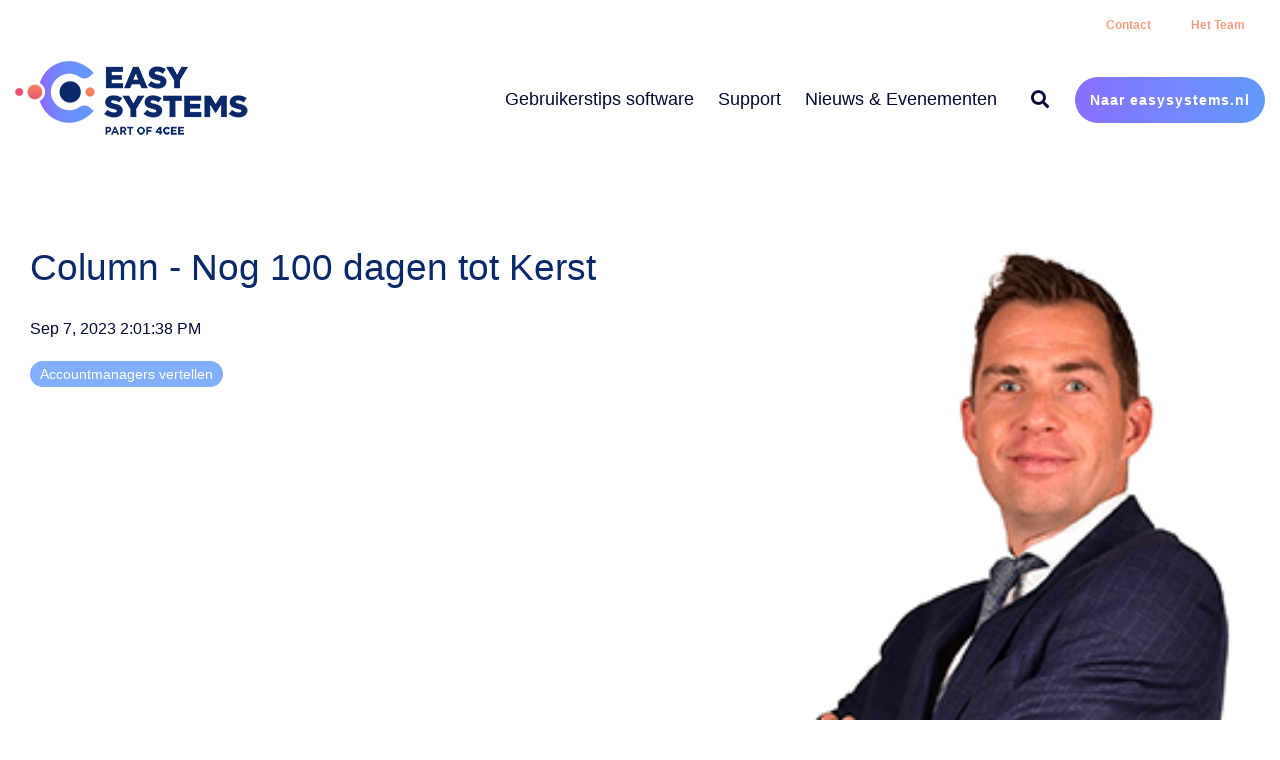

--- FILE ---
content_type: application/javascript
request_url: https://klanten.easysystems.nl/hubfs/hub_generated/template_assets/1/62759251606/1762330155938/template_child.min.js
body_size: -538
content:

//# sourceURL=https://6686518.fs1.hubspotusercontent-na1.net/hubfs/6686518/hub_generated/template_assets/1/62759251606/1762330155938/template_child.js